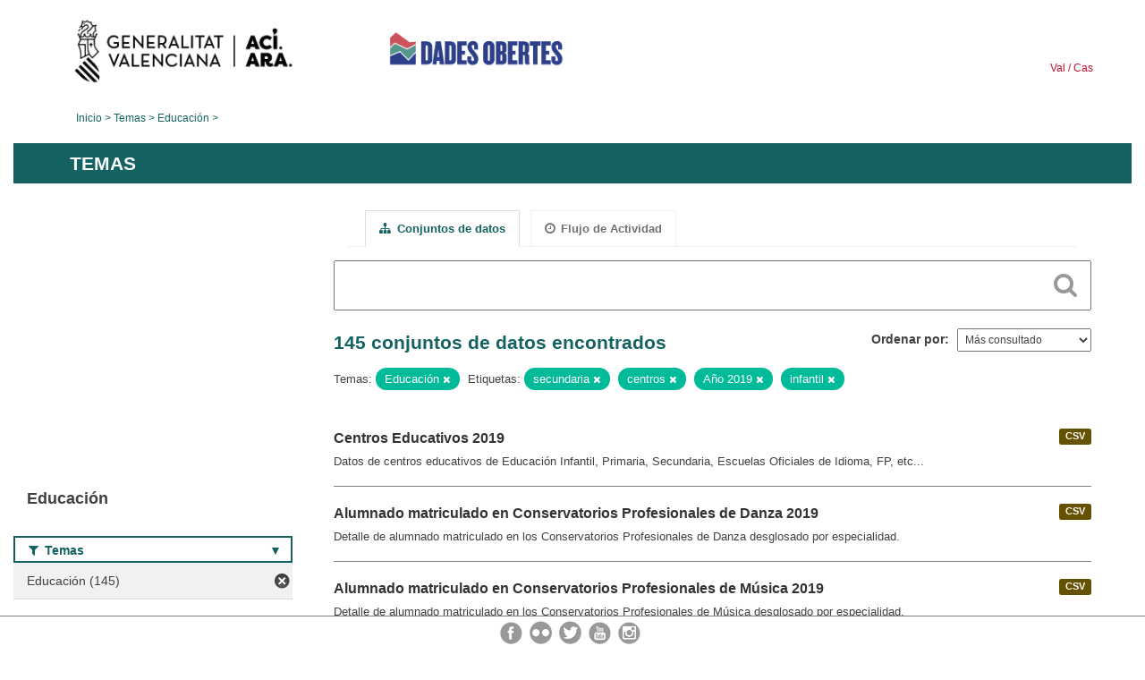

--- FILE ---
content_type: text/html; charset=utf-8
request_url: https://dadesobertes.gva.es/es/group/9cc9df63-2a32-48a9-8905-52cfd6bdf8a3?tags=secundaria&groups=educacion&tags=centros&tags=A%C3%B1o+2019&tags=infantil
body_size: 7216
content:
<!DOCTYPE html>
<!--[if IE 9]> <html lang="es" class="ie9"> <![endif]-->
<!--[if gt IE 8]><!--> <html lang="es"> <!--<![endif]-->
  <head>
    <link rel="stylesheet" type="text/css" href="/fanstatic/vendor/:version:2019-05-02T14:14:27.92/select2/select2.css" />
<link rel="stylesheet" type="text/css" href="/fanstatic/css/:version:2023-10-03T12:40:34.44/main.min.css" />
<link rel="stylesheet" type="text/css" href="/fanstatic/vendor/:version:2019-05-02T14:14:27.92/font-awesome/css/font-awesome.min.css" />
<link rel="stylesheet" type="text/css" href="/fanstatic/ckanext-geoview/:version:2019-09-12T09:36:10.95/css/geo-resource-styles.css" />
<link rel="stylesheet" type="text/css" href="/fanstatic/ckanext-harvest/:version:2020-02-06T10:44:53.79/styles/harvest.css" />

    <meta charset="utf-8" />
      <meta name="generator" content="ckan 2.8.2" />
      <meta name="viewport" content="width=device-width, initial-scale=1.0">
    <title>Educación - Generalitat Valenciana</title>

    
    
  
  <link rel="shortcut icon" href="/base/images/ckan.ico" />
    
  
    <script type="text/javascript">
  (function(i,s,o,g,r,a,m){i['GoogleAnalyticsObject']=r;i[r]=i[r]||function(){
  (i[r].q=i[r].q||[]).push(arguments)},i[r].l=1*new Date();a=s.createElement(o),
  m=s.getElementsByTagName(o)[0];a.async=1;a.src=g;m.parentNode.insertBefore(a,m)
  })(window,document,'script','//www.google-analytics.com/analytics.js','ga');

  ga('create', 'UA-164238067-1', 'auto', {});
     
  ga('set', 'anonymizeIp', true);
  ga('send', 'pageview');
</script>
  

  <link rel="alternate" type="application/atom+xml" title="CKAN - Conjuntos de datos en el tema: Educación" href="/esfeed.group?id=educacion" />
<link rel="alternate" type="application/atom+xml" title="CKAN - Historial de Revisiones reciente" href="/es/revision/list?days=1&amp;format=atom" />

  
  
    
      
    
    

  
  <meta http-equiv="X-UA-Compatible" content="IE=EmulateIE7" />
  <link rel="stylesheet" href="/css/gva_theme.css"/>
  <!--[if IE]>
    <link rel="stylesheet" href="/css/gva_theme_IE.css"/>
  <![endif]-->

  


    
      
      
    
    
  </head>

  
  <body data-site-root="https://dadesobertes.gva.es/" data-locale-root="https://dadesobertes.gva.es/es/" >

    
    <div class="hide"><a href="#content">Ir al contenido</a></div>
  

  

  
    <div role="main">
      <div id="content" class="container">
        

    		
  
  


<header>
  <div id="header">
	  <div class="idiomas" name="idiomas">
		<a class="valenciano" href="/va/group/9cc9df63-2a32-48a9-8905-52cfd6bdf8a3?tags=secundaria&amp;groups=educacion&amp;tags=centros&amp;tags=A%C3%B1o+2019&amp;tags=infantil" lang="ca-ES" name="Valenciano" role="link"> Val </a>
	  	<a class="castellano" href="/es/group/9cc9df63-2a32-48a9-8905-52cfd6bdf8a3?tags=secundaria&amp;groups=educacion&amp;tags=centros&amp;tags=A%C3%B1o+2019&amp;tags=infantil" lang="es-ES" name="Castellano" role="link"> Cas </a>
	  </div>

    <div class="cabecera" name="cabecera">
      <ul>
	<li class="head-gva">
          <ul class="linkGVA">
            <li>
              <a class="imageGVA" href="http://www.gva.es/es/" name="Generalitat Valenciana" role="link">Generalitat Valenciana</a>
            </li>
          </ul>
        </li>
        <li class="logo">
	        <h1 style="margin: 0;"><a href="http://portaldadesobertes.gva.es/es" target="_self" name="dades Obertes"> 
		        <img src="/images/logo-dades-obertes-cas.png" alt="dades Obertes">
	        </a></h1>
        </li>      </ul>
    </div>
  </div>

  <div id="header-mobile">
    <div class="cabecera">
      <div class="img-gva"><a name="Generalitat Valenciana" href="http://www.gva.es/es/">Generalitat Valenciana</a></div>
      <div class="img-gvaoberta"><a name="dadesObertes" href="http://portaldadesobertes.gva.es/es"><img alt="dades Obertes" src="/images/logo-dades-obertes-cas.png"></img></a></div>
      <div class="controls">
        <ul>
          <li class="lang-dropdown">
            <div class="dropdown toggle-es">
              <label for="lang-btn">Idioma</label>
              <button id="lang-btn" class="dropbtn" onclick="dropLang()">▼</button>
              <div id="lang-dropdown" class="dropdown-content">
                <a name="Idioma" href="/va/group/9cc9df63-2a32-48a9-8905-52cfd6bdf8a3?tags=secundaria&amp;groups=educacion&amp;tags=centros&amp;tags=A%C3%B1o+2019&amp;tags=infantil"><span style="display:none">Cambiar Idioma</span></a>
              </div>
            </div>
          </li>
          <li class="menu-dropdown">
            <a name="Menu" onclick="showMenu()">
              <span></span>
              <span></span>
              <span></span>
            </a>
          </li>
        </ul>
      </div>
    </div>
	
	<div class="title-conselleria-superior">
		<a name="Conselleria de Transparencia" href="http://www.participacio.gva.es/es/">Conselleria de Justicia, Transparencia y Participación</a>
    </div>
    <div class="title-conselleria" name="Datos Abiertos">
      <a name="Datos Abiertos" href="http://portaldadesobertes.gva.es/es/">Datos Abiertos</a>
    </div>
  </div>
 
</header>

<script>
  function showMenu(){
    document.getElementById("menu").classList.toggle("show-menu");
  }
  function dropLang() {
    document.getElementById("lang-dropdown").classList.toggle("show");
  }

  // Close the dropdown if the user clicks outside of it
  window.onclick = function(event) {
    if (!event.target.matches('.dropbtn')) {

      var dropdowns = document.getElementsByClassName("dropdown-content");
      var i;
      for (i = 0; i < dropdowns.length; i++) {
        var openDropdown = dropdowns[i];
        if (openDropdown.classList.contains('show')) {
          openDropdown.classList.remove('show');
        }
      }
    }
  }
</script>
   		
 	
            <div class="toolbar">
              
                
                  <ol class="breadcrumb">
                    
<li class="home"><a href="http://portaldadesobertes.gva.es/es">Inicio</a></li>
                    
  <li><a href="/es/group">Temas</a></li>
  <li class="active"><a class=" active" href="/es/group/educacion">Educación</a></li>

                  </ol>
                
              
            </div>
          

          <div class="row wrapper">

            
            
              <div class="rotulo">
                <h2 role="heading" aria-level="1">
				Temas</h2>
              </div>
            

            
              <div class="primary col-sm-9 col-xs-12">
                
                
                  <article class="module">
                    
                      <header class="module-content page-header">
                        
                        <ul class="nav nav-tabs">
                          
  <li class="active"><a href="/es/group/educacion"><i class="fa fa-sitemap"></i> Conjuntos de datos</a></li>
  <li><a href="/es/group/activity/educacion/0"><i class="fa fa-clock-o"></i> Flujo de Actividad</a></li>

                        </ul>
                      </header>
                    
                    <div class="module-content">
                      
                      
  
    
    
    







<form id="group-datasets-search-form" class="search-form" method="get" data-module="select-switch">

  
    <div class="search-input control-group search-giant">
      <label for="id-search-input">Search:</label>
      <input id="id-search-input" class="search" type="text" name="q" value="" autocomplete="off" placeholder=""></input>
      
      <button class="search-button" type="submit" value="search">
        <i class="fa fa-search"></i>
        <span>Cercar</span>
      </button>
      
    </div>
  

  
    <span>
  
  

  
  
  
  <input type="hidden" name="tags" value="secundaria" />
  
  
  
  
  
  <input type="hidden" name="groups" value="educacion" />
  
  
  
  
  
  <input type="hidden" name="tags" value="centros" />
  
  
  
  
  
  <input type="hidden" name="tags" value="Año 2019" />
  
  
  
  
  
  <input type="hidden" name="tags" value="infantil" />
  
  
  
  </span>
  

  
    
      <div class="form-select control-group control-order-by">
        <label for="field-order-by">Ordenar por</label>
        <select id="field-order-by" name="sort">
          
            
              <option value="views_recent desc">Más consultado</option>
            
          
            
              <option value="title_string asc">Nombre Ascendente</option>
            
          
            
              <option value="title_string desc">Nombre Descendente</option>
            
          
        </select>
        
        <button class="btn js-hide" type="submit">Ir</button>
        
      </div>
    
  

  
    
      <h2>

  
  
  
  

145 conjuntos de datos encontrados</h2>
    
  

  
    
      <p class="filter-list">
        
          
          <span class="facet">Temas:</span>
          
            <span class="filtered pill">Educación
              <a href="/es/group/educacion?tags=secundaria&amp;tags=centros&amp;tags=A%C3%B1o+2019&amp;tags=infantil" class="remove" title="Quitar"><i class="fa fa-times"></i></a>
            </span>
          
        
          
          <span class="facet">Etiquetas:</span>
          
            <span class="filtered pill">secundaria
              <a href="/es/group/educacion?groups=educacion&amp;tags=centros&amp;tags=A%C3%B1o+2019&amp;tags=infantil" class="remove" title="Quitar"><i class="fa fa-times"></i></a>
            </span>
          
            <span class="filtered pill">centros
              <a href="/es/group/educacion?tags=secundaria&amp;groups=educacion&amp;tags=A%C3%B1o+2019&amp;tags=infantil" class="remove" title="Quitar"><i class="fa fa-times"></i></a>
            </span>
          
            <span class="filtered pill">Año 2019
              <a href="/es/group/educacion?tags=secundaria&amp;groups=educacion&amp;tags=centros&amp;tags=infantil" class="remove" title="Quitar"><i class="fa fa-times"></i></a>
            </span>
          
            <span class="filtered pill">infantil
              <a href="/es/group/educacion?tags=secundaria&amp;groups=educacion&amp;tags=centros&amp;tags=A%C3%B1o+2019" class="remove" title="Quitar"><i class="fa fa-times"></i></a>
            </span>
          
        
      </p>     
      <a class="show-filters btn">Filtrar Resultados</a>
    
  

</form>




  
  
    
      

  
    <ul class="dataset-list list-unstyled">
    	
	      
	        






  <li class="dataset-item">
    
      <div class="dataset-content">

	
              
                
                  <ul class="dataset-resources unstyled">
                    
                      
                      <li>
                        <!--<a href="/es/dataset/edu-centros-2019" class="label" data-format="csv">CSV</a>-->
						<p class="label" data-format="csv">CSV</p>
                      </li>
                      
                    
                  </ul>
                
              
          
            
              <h3 class="dataset-heading">
                
                  
                
                
                  <a href="/es/dataset/edu-centros-2019">Centros Educativos 2019</a>


                
                
                  
                  
                
              </h3>
            

        
          
        
        
          
            <div>Datos de centros educativos de Educación Infantil, Primaria, Secundaria, Escuelas Oficiales de Idioma, FP, etc...</div>
          
        
      </div>
    
  </li>

	      
	        






  <li class="dataset-item">
    
      <div class="dataset-content">

	
              
                
                  <ul class="dataset-resources unstyled">
                    
                      
                      <li>
                        <!--<a href="/es/dataset/edu-alu-danza-2019" class="label" data-format="csv">CSV</a>-->
						<p class="label" data-format="csv">CSV</p>
                      </li>
                      
                    
                  </ul>
                
              
          
            
              <h3 class="dataset-heading">
                
                  
                
                
                  <a href="/es/dataset/edu-alu-danza-2019">Alumnado matriculado en Conservatorios Profesionales de Danza 2019</a>


                
                
                  
                  
                
              </h3>
            

        
          
        
        
          
            <div>Detalle de alumnado matriculado en los Conservatorios Profesionales de Danza desglosado por especialidad.</div>
          
        
      </div>
    
  </li>

	      
	        






  <li class="dataset-item">
    
      <div class="dataset-content">

	
              
                
                  <ul class="dataset-resources unstyled">
                    
                      
                      <li>
                        <!--<a href="/es/dataset/edu-alu-musica-2019" class="label" data-format="csv">CSV</a>-->
						<p class="label" data-format="csv">CSV</p>
                      </li>
                      
                    
                  </ul>
                
              
          
            
              <h3 class="dataset-heading">
                
                  
                
                
                  <a href="/es/dataset/edu-alu-musica-2019">Alumnado matriculado en Conservatorios Profesionales de Música 2019</a>


                
                
                  
                  
                
              </h3>
            

        
          
        
        
          
            <div>Detalle de alumnado matriculado en los Conservatorios Profesionales de Música desglosado por especialidad.</div>
          
        
      </div>
    
  </li>

	      
	        






  <li class="dataset-item">
    
      <div class="dataset-content">

	
              
                
                  <ul class="dataset-resources unstyled">
                    
                      
                      <li>
                        <!--<a href="/es/dataset/edu-alu-gen-2019" class="label" data-format="csv">CSV</a>-->
						<p class="label" data-format="csv">CSV</p>
                      </li>
                      
                    
                  </ul>
                
              
          
            
              <h3 class="dataset-heading">
                
                  
                
                
                  <a href="/es/dataset/edu-alu-gen-2019">Resumen de escolarización 2019</a>


                
                
                  
                  
                
              </h3>
            

        
          
        
        
          
            <div>Datos de escolarización de Educación Infantil, Primaria y Secundaria, Centros, unidades y alumnado.</div>
          
        
      </div>
    
  </li>

	      
	        






  <li class="dataset-item">
    
      <div class="dataset-content">

	
              
                
                  <ul class="dataset-resources unstyled">
                    
                      
                      <li>
                        <!--<a href="/es/dataset/edu-alu-eoi-2019" class="label" data-format="csv">CSV</a>-->
						<p class="label" data-format="csv">CSV</p>
                      </li>
                      
                    
                  </ul>
                
              
          
            
              <h3 class="dataset-heading">
                
                  
                
                
                  <a href="/es/dataset/edu-alu-eoi-2019">Alumnado matriculado en Escuelas Oficiales de Idiomas 2019</a>


                
                
                  
                  
                
              </h3>
            

        
          
        
        
          
            <div>Detalle del alumnado matriculado en las Escuelas Oficiales de Idiomas agrupados por niveles de enseñanza.</div>
          
        
      </div>
    
  </li>

	      
	        






  <li class="dataset-item">
    
      <div class="dataset-content">

	
              
                
                  <ul class="dataset-resources unstyled">
                    
                      
                      <li>
                        <!--<a href="/es/dataset/edu-alu-fpa-2019" class="label" data-format="csv">CSV</a>-->
						<p class="label" data-format="csv">CSV</p>
                      </li>
                      
                    
                  </ul>
                
              
          
            
              <h3 class="dataset-heading">
                
                  
                
                
                  <a href="/es/dataset/edu-alu-fpa-2019">Alumnado matriculado en centros de Formación de Personas de Adultas 2019</a>


                
                
                  
                  
                
              </h3>
            

        
          
        
        
          
            <div>Detalle del alumnado matriculado en centros de formación de Personas Adultas de titularidad de la Generalitat desglosado por grupos.</div>
          
        
      </div>
    
  </li>

	      
	        






  <li class="dataset-item">
    
      <div class="dataset-content">

	
              
                
                  <ul class="dataset-resources unstyled">
                    
                      
                      <li>
                        <!--<a href="/es/dataset/edu-alu-fp-2019" class="label" data-format="csv">CSV</a>-->
						<p class="label" data-format="csv">CSV</p>
                      </li>
                      
                    
                  </ul>
                
              
          
            
              <h3 class="dataset-heading">
                
                  
                
                
                  <a href="/es/dataset/edu-alu-fp-2019">Alumnado matriculado en centros de Formación Profesional 2019</a>


                
                
                  
                  
                
              </h3>
            

        
          
        
        
          
            <div>Detalle del alumnado matriculado en centros de formación profesional de la Generalitat desglosado por grupos.</div>
          
        
      </div>
    
  </li>

	      
	        






  <li class="dataset-item">
    
      <div class="dataset-content">

	
              
                
                  <ul class="dataset-resources unstyled">
                    
                      
                      <li>
                        <!--<a href="/es/dataset/edu-centros" class="label" data-format="csv">CSV</a>-->
						<p class="label" data-format="csv">CSV</p>
                      </li>
                      
                    
                  </ul>
                
              
          
            
              <h3 class="dataset-heading">
                
                  
                
                
                  <a href="/es/dataset/edu-centros">Centros docentes de la Comunitat Valenciana</a>


                
                
                  
                  
                
              </h3>
            

        
          
        
        
          
            <div>Guía de centros activos: docentes públicos, privados concertados y privados de la Comunitat Valenciana de educación infantil, primaria, especial, secundaria, bachillerato,...</div>
          
        
      </div>
    
  </li>

	      
	        






  <li class="dataset-item">
    
      <div class="dataset-content">

	
              
                
                  <ul class="dataset-resources unstyled">
                    
                      
                      <li>
                        <!--<a href="/es/dataset/edu-alu-musica-2025" class="label" data-format="csv">CSV</a>-->
						<p class="label" data-format="csv">CSV</p>
                      </li>
                      
                    
                  </ul>
                
              
          
            
              <h3 class="dataset-heading">
                
                  
                
                
                  <a href="/es/dataset/edu-alu-musica-2025">Alumnado matriculado en Conservatorios Profesionales de Música 2025</a>


                
                
                  
                  
                
              </h3>
            

        
          
        
        
          
            <div>Detalle de alumnado matriculado en los Conservatorios Profesionales de Música desglosado por especialidad.</div>
          
        
      </div>
    
  </li>

	      
	        






  <li class="dataset-item">
    
      <div class="dataset-content">

	
              
                
                  <ul class="dataset-resources unstyled">
                    
                      
                      <li>
                        <!--<a href="/es/dataset/edu-alu-gen-2025" class="label" data-format="csv">CSV</a>-->
						<p class="label" data-format="csv">CSV</p>
                      </li>
                      
                    
                  </ul>
                
              
          
            
              <h3 class="dataset-heading">
                
                  
                
                
                  <a href="/es/dataset/edu-alu-gen-2025">Resumen de escolarización 2025</a>


                
                
                  
                  
                
              </h3>
            

        
          
        
        
          
            <div>Datos de escolarización de Educación Infantil, Primaria y Secundaria, Centros y Alumnado.</div>
          
        
      </div>
    
  </li>

	      
	        






  <li class="dataset-item">
    
      <div class="dataset-content">

	
              
                
                  <ul class="dataset-resources unstyled">
                    
                      
                      <li>
                        <!--<a href="/es/dataset/edu-alu-fpa-2025" class="label" data-format="csv">CSV</a>-->
						<p class="label" data-format="csv">CSV</p>
                      </li>
                      
                    
                  </ul>
                
              
          
            
              <h3 class="dataset-heading">
                
                  
                
                
                  <a href="/es/dataset/edu-alu-fpa-2025">Alumnado matriculado en centros de Formación de Personas de Adultas 2025</a>


                
                
                  
                  
                
              </h3>
            

        
          
        
        
          
            <div>Detalle del alumnado matriculado en centros de formación de Personas Adultas de titularidad de la Generalitat desglosado por grupos.</div>
          
        
      </div>
    
  </li>

	      
	        






  <li class="dataset-item">
    
      <div class="dataset-content">

	
              
                
                  <ul class="dataset-resources unstyled">
                    
                      
                      <li>
                        <!--<a href="/es/dataset/edu-alu-fp-2025" class="label" data-format="csv">CSV</a>-->
						<p class="label" data-format="csv">CSV</p>
                      </li>
                      
                    
                  </ul>
                
              
          
            
              <h3 class="dataset-heading">
                
                  
                
                
                  <a href="/es/dataset/edu-alu-fp-2025">Alumnado matriculado en centros de Formación Profesional 2025</a>


                
                
                  
                  
                
              </h3>
            

        
          
        
        
          
            <div>Detalle del alumnado matriculado en centros de formación profesional de la Generalitat desglosado por grupos.</div>
          
        
      </div>
    
  </li>

	      
	        






  <li class="dataset-item">
    
      <div class="dataset-content">

	
              
                
                  <ul class="dataset-resources unstyled">
                    
                      
                      <li>
                        <!--<a href="/es/dataset/edu-alu-eoi-2025" class="label" data-format="csv">CSV</a>-->
						<p class="label" data-format="csv">CSV</p>
                      </li>
                      
                    
                  </ul>
                
              
          
            
              <h3 class="dataset-heading">
                
                  
                
                
                  <a href="/es/dataset/edu-alu-eoi-2025">Alumnado matriculado en Escuelas Oficiales de Idiomas 2025</a>


                
                
                  
                  
                
              </h3>
            

        
          
        
        
          
            <div>Detalle del alumnado matriculado en las Escuelas Oficiales de Idiomas agrupados por niveles de enseñanza.</div>
          
        
      </div>
    
  </li>

	      
	        






  <li class="dataset-item">
    
      <div class="dataset-content">

	
              
                
                  <ul class="dataset-resources unstyled">
                    
                      
                      <li>
                        <!--<a href="/es/dataset/edu-alu-danza-2025" class="label" data-format="csv">CSV</a>-->
						<p class="label" data-format="csv">CSV</p>
                      </li>
                      
                    
                  </ul>
                
              
          
            
              <h3 class="dataset-heading">
                
                  
                
                
                  <a href="/es/dataset/edu-alu-danza-2025">Alumnado matriculado en Conservatorios Profesionales de Danza 2025</a>


                
                
                  
                  
                
              </h3>
            

        
          
        
        
          
            <div>Detalle de alumnado matriculado en los Conservatorios Profesionales de Danza desglosado por especialidad.</div>
          
        
      </div>
    
  </li>

	      
	        






  <li class="dataset-item">
    
      <div class="dataset-content">

	
              
                
                  <ul class="dataset-resources unstyled">
                    
                      
                      <li>
                        <!--<a href="/es/dataset/edu-centros-2020" class="label" data-format="csv">CSV</a>-->
						<p class="label" data-format="csv">CSV</p>
                      </li>
                      
                    
                  </ul>
                
              
          
            
              <h3 class="dataset-heading">
                
                  
                
                
                  <a href="/es/dataset/edu-centros-2020">Centros Educativos 2020</a>


                
                
                  
                  
                
              </h3>
            

        
          
        
        
          
            <div>Guía de centros docentes públicos, privados concertados y privados de la Comunidad Valenciana de educación infantil, primaria, especial,secundaria, bachillerato, formación...</div>
          
        
      </div>
    
  </li>

	      
	        






  <li class="dataset-item">
    
      <div class="dataset-content">

	
              
                
                  <ul class="dataset-resources unstyled">
                    
                      
                      <li>
                        <!--<a href="/es/dataset/estudiantado-y-docencia-matricula-estudiantado-de-nuevo-ingreso-en-estudios-oficiales-de-master-1" class="label" data-format="csv">CSV</a>-->
						<p class="label" data-format="csv">CSV</p>
                      </li>
                      
                      <li>
                        <!--<a href="/es/dataset/estudiantado-y-docencia-matricula-estudiantado-de-nuevo-ingreso-en-estudios-oficiales-de-master-1" class="label" data-format="xlsx">XLSX</a>-->
						<p class="label" data-format="xlsx">XLSX</p>
                      </li>
                      
                    
                  </ul>
                
              
          
            
              <h3 class="dataset-heading">
                
                  
                
                
                  <a href="/es/dataset/estudiantado-y-docencia-matricula-estudiantado-de-nuevo-ingreso-en-estudios-oficiales-de-master-1">Estudiantado y Docencia: Matrícula. Estudiantado de nuevo ingreso en estudios oficiales de máster. Curso 2023-24 en el ámbito de la Universidad de Alicante.</a>


                
                
                  
                  
                
              </h3>
            

        
          
        
        
          
            <div>Estudiantado de nuevo ingreso matriculado en estudios oficiales de máster. Datos desagregados por sexo. Curs 2023-24.</div>
          
        
      </div>
    
  </li>

	      
	        






  <li class="dataset-item">
    
      <div class="dataset-content">

	
              
                
                  <ul class="dataset-resources unstyled">
                    
                      
                      <li>
                        <!--<a href="/es/dataset/estudiantado-y-docencia-graduados-as-distribucion-de-los-estudios-de-grado-por-titulacion-curso" class="label" data-format="csv">CSV</a>-->
						<p class="label" data-format="csv">CSV</p>
                      </li>
                      
                      <li>
                        <!--<a href="/es/dataset/estudiantado-y-docencia-graduados-as-distribucion-de-los-estudios-de-grado-por-titulacion-curso" class="label" data-format="xlsx">XLSX</a>-->
						<p class="label" data-format="xlsx">XLSX</p>
                      </li>
                      
                    
                  </ul>
                
              
          
            
              <h3 class="dataset-heading">
                
                  
                
                
                  <a href="/es/dataset/estudiantado-y-docencia-graduados-as-distribucion-de-los-estudios-de-grado-por-titulacion-curso">Estudiantado y Docencia: Graduados/as. Distribución de los estudios de grado por titulación. Curso 2023-24 en el ámbito de la Universidad de Alicante.</a>


                
                
                  
                  
                
              </h3>
            

        
          
        
        
          
            <div>Estudiantado graduado en estudios oficiales de grado. Datos desagregados por titulación. Datos desagregados por sexo. Curso 2023-24.</div>
          
        
      </div>
    
  </li>

	      
	        






  <li class="dataset-item">
    
      <div class="dataset-content">

	
              
                
                  <ul class="dataset-resources unstyled">
                    
                      
                      <li>
                        <!--<a href="/es/dataset/estudiantado-y-docencia-matricula-estudiantado-matriculado-en-grados-por-nacionalidad-curso-202-1" class="label" data-format="csv">CSV</a>-->
						<p class="label" data-format="csv">CSV</p>
                      </li>
                      
                      <li>
                        <!--<a href="/es/dataset/estudiantado-y-docencia-matricula-estudiantado-matriculado-en-grados-por-nacionalidad-curso-202-1" class="label" data-format="xlsx">XLSX</a>-->
						<p class="label" data-format="xlsx">XLSX</p>
                      </li>
                      
                    
                  </ul>
                
              
          
            
              <h3 class="dataset-heading">
                
                  
                
                
                  <a href="/es/dataset/estudiantado-y-docencia-matricula-estudiantado-matriculado-en-grados-por-nacionalidad-curso-202-1">Estudiantado y Docencia: Matrícula. Estudiantado matriculado en grados por nacionalidad. Curso 2024-25 en el ámbito de la Universidad de Alicante.</a>


                
                
                  
                  
                
              </h3>
            

        
          
        
        
          
            <div>Estudiantado matriculado en estudios oficiales de grado. Datos agrupados por nacionalidad. Datos desagregados por sexo. Curso 2024-25.</div>
          
        
      </div>
    
  </li>

	      
	        






  <li class="dataset-item">
    
      <div class="dataset-content">

	
              
                
                  <ul class="dataset-resources unstyled">
                    
                      
                      <li>
                        <!--<a href="/es/dataset/personal-docente-e-investigador-pdi-pdi-por-departamento-instituto-ano-2024-en-el-ambito-de-la-" class="label" data-format="csv">CSV</a>-->
						<p class="label" data-format="csv">CSV</p>
                      </li>
                      
                      <li>
                        <!--<a href="/es/dataset/personal-docente-e-investigador-pdi-pdi-por-departamento-instituto-ano-2024-en-el-ambito-de-la-" class="label" data-format="xlsx">XLSX</a>-->
						<p class="label" data-format="xlsx">XLSX</p>
                      </li>
                      
                    
                  </ul>
                
              
          
            
              <h3 class="dataset-heading">
                
                  
                
                
                  <a href="/es/dataset/personal-docente-e-investigador-pdi-pdi-por-departamento-instituto-ano-2024-en-el-ambito-de-la-">Personal docente e investigador (PDI). PDI por Departamento/Instituto. Año 2024 en el ámbito de la Universidad de Alicante.</a>


                
                
                  
                  
                
              </h3>
            

        
          
        
        
          
            <div>Número de personal docente e investigador (PDI). Datos agrupados por departamento e instituto. Datos desagregados por sexo. Año 2024.</div>
          
        
      </div>
    
  </li>

	      
	        






  <li class="dataset-item">
    
      <div class="dataset-content">

	
              
                
                  <ul class="dataset-resources unstyled">
                    
                      
                      <li>
                        <!--<a href="/es/dataset/estudiantado-y-docencia-matricula-estudiantado-de-programas-de-doctorado-distribucion-por-titul-1" class="label" data-format="xlsx">XLSX</a>-->
						<p class="label" data-format="xlsx">XLSX</p>
                      </li>
                      
                      <li>
                        <!--<a href="/es/dataset/estudiantado-y-docencia-matricula-estudiantado-de-programas-de-doctorado-distribucion-por-titul-1" class="label" data-format="csv">CSV</a>-->
						<p class="label" data-format="csv">CSV</p>
                      </li>
                      
                    
                  </ul>
                
              
          
            
              <h3 class="dataset-heading">
                
                  
                
                
                  <a href="/es/dataset/estudiantado-y-docencia-matricula-estudiantado-de-programas-de-doctorado-distribucion-por-titul-1">Estudiantado y Docencia: Matrícula. Estudiantado de programas de doctorado: distribución por titulación. Curso 2023-24 en el ámbito de la Universidad de Alicante.</a>


                
                
                  
                  
                
              </h3>
            

        
          
        
        
          
            <div>Estudiantado matriculado en estudios oficiales de doctorado. Datos desagregados por sexo. Curso 2023-24.</div>
          
        
      </div>
    
  </li>

	      
	    
    </ul>
  

    
  
  
    <div class='pagination-wrapper'><ul class='pagination'> <li class="active"><a href="/es/group/9cc9df63-2a32-48a9-8905-52cfd6bdf8a3?tags=secundaria&amp;groups=educacion&amp;tags=centros&amp;tags=A%C3%B1o+2019&amp;tags=infantil&amp;page=1">1</a></li> <li><a href="/es/group/9cc9df63-2a32-48a9-8905-52cfd6bdf8a3?tags=secundaria&amp;groups=educacion&amp;tags=centros&amp;tags=A%C3%B1o+2019&amp;tags=infantil&amp;page=2">2</a></li> <li><a href="/es/group/9cc9df63-2a32-48a9-8905-52cfd6bdf8a3?tags=secundaria&amp;groups=educacion&amp;tags=centros&amp;tags=A%C3%B1o+2019&amp;tags=infantil&amp;page=3">3</a></li> <li class="disabled"><a href="#">...</a></li> <li><a href="/es/group/9cc9df63-2a32-48a9-8905-52cfd6bdf8a3?tags=secundaria&amp;groups=educacion&amp;tags=centros&amp;tags=A%C3%B1o+2019&amp;tags=infantil&amp;page=8">8</a></li> <li><a href="/es/group/9cc9df63-2a32-48a9-8905-52cfd6bdf8a3?tags=secundaria&amp;groups=educacion&amp;tags=centros&amp;tags=A%C3%B1o+2019&amp;tags=infantil&amp;page=2">»</a></li></ul></div>
  

                    </div>
                  </article>
                
              </div>
            

            
              <aside class="secondary col-sm-3">
                
                
  
  
<div class="module context-info">
  <section class="module-content">
    
      
      <div class="image">
        <a href="">
          <img src="https://dadesobertes.gva.es/uploads/group/2022-05-11-101415.618105educacion.png" width="190" height="118" alt="educacion" />
        </a>
      </div>
      
      
      <h1 class="heading">
        Educación
        
      </h1>
      
      
        
      
    
  </section>
</div>


  
    

  
  	
    
      
    
    
  
    
  

  
    

  
  	
    
    
  
    
      
      
        <section class="module module-narrow module-shallow filter-block filter-groups ">
          
            <h2 class="module-heading">
              <i class="fa fa-filter"></i>
              
              Temas
            </h2>
          
          
            
            
              <nav>
                <ul class="unstyled nav nav-simple nav-facet">
                  
                    
                    
                    
                    
                      <li class="nav-item active">
                        <a href="/es/group/9cc9df63-2a32-48a9-8905-52cfd6bdf8a3?tags=secundaria&amp;tags=centros&amp;tags=A%C3%B1o+2019&amp;tags=infantil" title="">
                          <span>Educación (145)</span>
                        </a>
                      </li>
                  
                </ul>
              </nav>

              <p class="module-footer">
                
                  
                
              </p>
            
            
          
        </section>
      
    
  

  
    

  
  	
    
    
  
    
      
      
        <section class="module module-narrow module-shallow filter-block filter-tags ">
          
            <h2 class="module-heading">
              <i class="fa fa-filter"></i>
              
              Etiquetas
            </h2>
          
          
            
            
              <nav>
                <ul class="unstyled nav nav-simple nav-facet">
                  
                    
                    
                    
                    
                      <li class="nav-item">
                        <a href="/es/group/9cc9df63-2a32-48a9-8905-52cfd6bdf8a3?tags=centros&amp;tags=A%C3%B1o+2019&amp;tags=infantil&amp;tags=Alumnado&amp;tags=secundaria&amp;groups=educacion" title="">
                          <span>Alumnado (77)</span>
                        </a>
                      </li>
                  
                    
                    
                    
                    
                      <li class="nav-item">
                        <a href="/es/group/9cc9df63-2a32-48a9-8905-52cfd6bdf8a3?tags=centros&amp;tags=A%C3%B1o+2019&amp;tags=Matriculaci%C3%B3n&amp;tags=infantil&amp;tags=secundaria&amp;groups=educacion" title="">
                          <span>Matriculación (76)</span>
                        </a>
                      </li>
                  
                    
                    
                    
                    
                      <li class="nav-item">
                        <a href="/es/group/9cc9df63-2a32-48a9-8905-52cfd6bdf8a3?tags=centros&amp;tags=A%C3%B1o+2019&amp;tags=infantil&amp;tags=UA&amp;tags=secundaria&amp;groups=educacion" title="">
                          <span>UA (63)</span>
                        </a>
                      </li>
                  
                    
                    
                    
                    
                      <li class="nav-item">
                        <a href="/es/group/9cc9df63-2a32-48a9-8905-52cfd6bdf8a3?tags=centros&amp;tags=A%C3%B1o+2019&amp;tags=infantil&amp;tags=secundaria&amp;groups=educacion&amp;tags=Sexo" title="">
                          <span>Sexo (62)</span>
                        </a>
                      </li>
                  
                    
                    
                    
                    
                      <li class="nav-item">
                        <a href="/es/group/9cc9df63-2a32-48a9-8905-52cfd6bdf8a3?tags=centros&amp;tags=A%C3%B1o+2019&amp;tags=infantil&amp;tags=secundaria&amp;groups=educacion&amp;tags=Educaci%C3%B3n" title="">
                          <span>Educación (60)</span>
                        </a>
                      </li>
                  
                    
                    
                    
                    
                      <li class="nav-item">
                        <a href="/es/group/9cc9df63-2a32-48a9-8905-52cfd6bdf8a3?tags=Formaci%C3%B3n&amp;tags=centros&amp;tags=A%C3%B1o+2019&amp;tags=infantil&amp;tags=secundaria&amp;groups=educacion" title="">
                          <span>Formación (52)</span>
                        </a>
                      </li>
                  
                    
                    
                    
                    
                      <li class="nav-item">
                        <a href="/es/group/9cc9df63-2a32-48a9-8905-52cfd6bdf8a3?tags=centros&amp;tags=A%C3%B1o+2019&amp;tags=infantil&amp;tags=secundaria&amp;tags=Ense%C3%B1anza&amp;groups=educacion" title="">
                          <span>Enseñanza (40)</span>
                        </a>
                      </li>
                  
                    
                    
                    
                    
                      <li class="nav-item">
                        <a href="/es/group/9cc9df63-2a32-48a9-8905-52cfd6bdf8a3?tags=centros&amp;tags=A%C3%B1o+2019&amp;tags=infantil&amp;tags=Conservatorios&amp;tags=secundaria&amp;groups=educacion" title="">
                          <span>Conservatorios (20)</span>
                        </a>
                      </li>
                  
                    
                    
                    
                    
                      <li class="nav-item">
                        <a href="/es/group/9cc9df63-2a32-48a9-8905-52cfd6bdf8a3?tags=centros&amp;tags=A%C3%B1o+2019&amp;tags=infantil&amp;tags=secundaria&amp;groups=educacion&amp;tags=Infantil" title="">
                          <span>Infantil (19)</span>
                        </a>
                      </li>
                  
                    
                    
                    
                    
                      <li class="nav-item">
                        <a href="/es/group/9cc9df63-2a32-48a9-8905-52cfd6bdf8a3?tags=centros&amp;tags=A%C3%B1o+2019&amp;tags=infantil&amp;tags=secundaria&amp;groups=educacion&amp;tags=Primaria" title="">
                          <span>Primaria (19)</span>
                        </a>
                      </li>
                  
                </ul>
              </nav>

              <p class="module-footer">
                
                  
                    <a href="/es/group/9cc9df63-2a32-48a9-8905-52cfd6bdf8a3?tags=secundaria&amp;groups=educacion&amp;tags=centros&amp;tags=A%C3%B1o+2019&amp;tags=infantil&amp;_tags_limit=0" class="read-more">Mostrar más Etiquetas</a>
                  
                
              </p>
            
            
          
        </section>
      
    
  

  
    

  
  	
    
    
  
    
      
      
        <section class="module module-narrow module-shallow filter-block filter-res_format ">
          
            <h2 class="module-heading">
              <i class="fa fa-filter"></i>
              
              Formatos
            </h2>
          
          
            
            
              <nav>
                <ul class="unstyled nav nav-simple nav-facet">
                  
                    
                    
                    
                    
                      <li class="nav-item">
                        <a href="/es/group/9cc9df63-2a32-48a9-8905-52cfd6bdf8a3?res_format=CSV&amp;tags=centros&amp;tags=A%C3%B1o+2019&amp;tags=infantil&amp;tags=secundaria&amp;groups=educacion" title="">
                          <span>CSV (145)</span>
                        </a>
                      </li>
                  
                    
                    
                    
                    
                      <li class="nav-item">
                        <a href="/es/group/9cc9df63-2a32-48a9-8905-52cfd6bdf8a3?res_format=XLSX&amp;tags=centros&amp;tags=A%C3%B1o+2019&amp;tags=infantil&amp;tags=secundaria&amp;groups=educacion" title="">
                          <span>XLSX (63)</span>
                        </a>
                      </li>
                  
                    
                    
                    
                    
                      <li class="nav-item">
                        <a href="/es/group/9cc9df63-2a32-48a9-8905-52cfd6bdf8a3?tags=centros&amp;tags=A%C3%B1o+2019&amp;tags=infantil&amp;tags=secundaria&amp;res_format=WFS&amp;groups=educacion" title="">
                          <span>WFS (3)</span>
                        </a>
                      </li>
                  
                    
                    
                    
                    
                      <li class="nav-item">
                        <a href="/es/group/9cc9df63-2a32-48a9-8905-52cfd6bdf8a3?tags=centros&amp;tags=A%C3%B1o+2019&amp;tags=infantil&amp;tags=secundaria&amp;groups=educacion&amp;res_format=WMS" title="">
                          <span>WMS (3)</span>
                        </a>
                      </li>
                  
                </ul>
              </nav>

              <p class="module-footer">
                
                  
                
              </p>
            
            
          
        </section>
      
    
  

  
    

  
  	
    
      
    
    
  
    
  

  

              </aside>
            
          </div>
        
      </div>
    </div>
  
    
    
  




  

<div class="container">

  <div class="colabora">
		<a href="https://portaldadesobertes.gva.es/es/contacte">Colabora en el Portal de Datos Abiertos</a>
  </div>

  <ul class="responsabilidad">
    <li><div id="mostrar-responsabilidad"></div></li>
    <li><div id="texto-responsabilidad">La utilización de los datos es responsabilidad tuya.</div></li>
  </ul>
</div>

<script type="text/javascript">
$(document).ready(function(){  
	$('#mostrar-responsabilidad').mouseover(function () {
		$('#texto-responsabilidad').show();
	  }).mouseout(function () {
		$('#texto-responsabilidad').hide();
	  });
});
</script> 


<footer id="footer" class="container">
 <div class="row">
  <div class="contentinfo col-xs-12 col-md-6"> 
    <p> © Generalitat<br> Conselleria de Justicia, Transparencia y Participación
    </br> 
	  <a href="http://portaldadesobertes.gva.es/es/contacte">Contacto</a> | 
	  <a href="http://portaldadesobertes.gva.es/es/preguntes-frequents">Preguntas más frecuentes</a> | 
      <a href="http://portaldadesobertes.gva.es/es/mapa-web">Mapa web</a> | 
      <a href="http://portaldadesobertes.gva.es/es/avis-legal">Aviso legal</a> | 
      <a href="http://portaldadesobertes.gva.es/es/accessibilitat">Accesibilidad</a>
    </p>
  </div> 
	<div class="redes-sociales col-xs-12 col-md-6">
    <p> Seguenos en: </p>
		<ul> 
			<li> 
				<a href="https://www.instagram.com/generalitatvalenciana/?hl=es" target="_blank"> 
					<img src="/images/redes_instagram.png" alt="Instagram"> 
				</a> 
			</li>
			<li> 
				<a href="http://www.youtube.com/presidenciagva" target="_blank"> 
					<img src="/images/redes_youtube.png" alt="Youtube"> 
				</a> 
			</li> 
			<li> 
				<a href="https://twitter.com/gvaparticipacio" target="_blank"> 
					<img src="/images/redes_twitter.png" alt="Twitter"> 
				</a> 
			</li>
			<li> 
				<a href="http://www.flickr.com/presidenciagva" target="_blank"> 
					<img src="/images/redes_flickr.png" alt="Flickr"> 
				</a> 
			</li> 
			<li> 
				<a href="https://www.facebook.com/GVAParticipacioTransparencia" target="_blank"> 
					<img src="/images/redes_fb.png" alt="Facebook"> 
				</a> 
			</li>			
		</ul> 
	</div> 
	<div class="redes-sociales-mobile">
		<a href="https://www.facebook.com/gvaoberta/" target="_blank"> 
			<img src="/images/redes_fb.png" alt="Facebook"> 
		</a> 
		<a href="http://www.flickr.com/presidenciagva" target="_blank"> 
			<img src="/images/redes_flickr.png" alt="Flickr"> 
		</a> 
		<a href="https://twitter.com/gvaparticipacio" target="_blank"> 
			<img src="/images/redes_twitter.png" alt="Twitter"> 
		</a> 
		<a href="http://www.youtube.com/presidenciagva" target="_blank"> 
			<img src="/images/redes_youtube.png" alt="Youtube"> 
		</a> 
		<a href="https://www.instagram.com/generalitatvalenciana/?hl=es" target="_blank"> 
			<img src="/images/redes_instagram.png" alt="Instagram"> 
		</a> 
	</div> 
    </div>
</footer>

<script type="text/javascript">
$(document).ready(function(){  
	$('.filters .module-heading').click(function () {
		$(this).next("nav").slideToggle().next('.module-footer').slideToggle();
		$(this).toggleClass('open'); 
	  });
});
</script> 
  
    
    
    
      
    
  
  
    
  
    
    <div class="js-hide" data-module="google-analytics"
      data-module-googleanalytics_resource_prefix="">
    </div>
  


      
  <script>document.getElementsByTagName('html')[0].className += ' js';</script>
<script type="text/javascript" src="/fanstatic/vendor/:version:2019-05-02T14:14:27.92/jquery.min.js"></script>
<script type="text/javascript" src="/fanstatic/vendor/:version:2019-05-02T14:14:27.92/:bundle:bootstrap/js/bootstrap.min.js;jed.min.js;moment-with-locales.js;select2/select2.min.js"></script>
<script type="text/javascript" src="/fanstatic/base/:version:2025-04-09T15:42:12.81/:bundle:plugins/jquery.inherit.min.js;plugins/jquery.proxy-all.min.js;plugins/jquery.url-helpers.min.js;plugins/jquery.date-helpers.min.js;plugins/jquery.slug.min.js;plugins/jquery.slug-preview.min.js;plugins/jquery.truncator.min.js;plugins/jquery.masonry.min.js;plugins/jquery.form-warning.min.js;plugins/jquery.images-loaded.min.js;sandbox.min.js;module.min.js;pubsub.min.js;client.min.js;notify.min.js;i18n.min.js;main.min.js;modules/select-switch.min.js;modules/slug-preview.min.js;modules/basic-form.min.js;modules/confirm-action.min.js;modules/api-info.min.js;modules/autocomplete.min.js;modules/custom-fields.min.js;modules/data-viewer.min.js;modules/table-selectable-rows.min.js;modules/resource-form.min.js;modules/resource-upload-field.min.js;modules/resource-reorder.min.js;modules/resource-view-reorder.min.js;modules/follow.min.js;modules/activity-stream.min.js;modules/dashboard.min.js;modules/resource-view-embed.min.js;view-filters.min.js;modules/resource-view-filters-form.min.js;modules/resource-view-filters.min.js;modules/table-toggle-more.min.js;modules/dataset-visibility.min.js;modules/media-grid.min.js;modules/image-upload.min.js;modules/followers-counter.min.js"></script>
<script type="text/javascript" src="/fanstatic/base/:version:2025-04-09T15:42:12.81/tracking.min.js"></script>
<script type="text/javascript" src="/fanstatic/ckanext-googleanalytics/:version:2019-05-02T16:03:05.48/googleanalytics_event_tracking.js"></script></body>
</html>